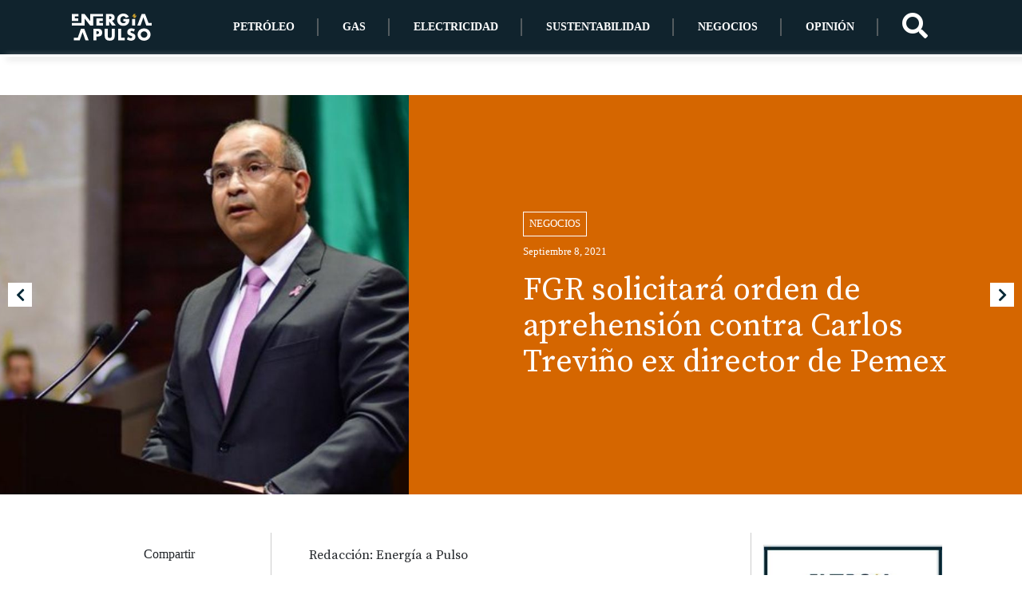

--- FILE ---
content_type: text/html; charset=UTF-8
request_url: https://energiapulso.com/fgr-solicitara-orden-de-aprehension-contra-carlos-trevino-ex-director-de-pemex/
body_size: 14853
content:
<!DOCTYPE html><html  lang="es-MX" dir="ltr"><head>
 <script src="[data-uri]" defer></script> <meta charset="UTF-8"><link rel="preconnect" href="https://fonts.gstatic.com/" crossorigin /><meta name="viewport" content="width=device-width, initial-scale=1.0"><link rel="preconnect" href="https://fonts.gstatic.com"><meta name='robots' content='index, follow, max-image-preview:large, max-snippet:-1, max-video-preview:-1' /><title>FGR solicitará orden de aprehensión contra Carlos Treviño ex director de Pemex - Energía a pulso</title><link rel="canonical" href="https://energiapulso.com/fgr-solicitara-orden-de-aprehension-contra-carlos-trevino-ex-director-de-pemex/" /><meta property="og:locale" content="es_MX" /><meta property="og:type" content="article" /><meta property="og:title" content="FGR solicitará orden de aprehensión contra Carlos Treviño ex director de Pemex - Energía a pulso" /><meta property="og:description" content="Redacción: Energía a Pulso La Fiscalía General de la República (FGR) solicitará una orden de aprehensión contra el ex director de Petróleos Mexicanos (Pemex), Carlos Treviño Medina, luego de no presentarse a la audiencia programada para este martes en el penal federal del Altiplano, Estado de México, por considerar que no hay condiciones de legalidad [&hellip;]" /><meta property="og:url" content="https://energiapulso.com/fgr-solicitara-orden-de-aprehension-contra-carlos-trevino-ex-director-de-pemex/" /><meta property="og:site_name" content="Energía a pulso" /><meta property="article:published_time" content="2021-09-08T15:38:16+00:00" /><meta property="article:modified_time" content="2021-09-08T15:38:17+00:00" /><meta property="og:image" content="https://energiapulso.com/wp-content/uploads/2021/09/medina1.jpeg" /><meta property="og:image:width" content="1280" /><meta property="og:image:height" content="720" /><meta property="og:image:type" content="image/jpeg" /><meta name="author" content="Mariana Hofner" /><meta name="twitter:card" content="summary_large_image" /><meta name="twitter:label1" content="Escrito por" /><meta name="twitter:data1" content="Mariana Hofner" /><meta name="twitter:label2" content="Tiempo de lectura" /><meta name="twitter:data2" content="2 minutos" /> <script type="application/ld+json" class="yoast-schema-graph">{"@context":"https://schema.org","@graph":[{"@type":"WebPage","@id":"https://energiapulso.com/fgr-solicitara-orden-de-aprehension-contra-carlos-trevino-ex-director-de-pemex/","url":"https://energiapulso.com/fgr-solicitara-orden-de-aprehension-contra-carlos-trevino-ex-director-de-pemex/","name":"FGR solicitará orden de aprehensión contra Carlos Treviño ex director de Pemex - Energía a pulso","isPartOf":{"@id":"https://energiapulso.com/#website"},"primaryImageOfPage":{"@id":"https://energiapulso.com/fgr-solicitara-orden-de-aprehension-contra-carlos-trevino-ex-director-de-pemex/#primaryimage"},"image":{"@id":"https://energiapulso.com/fgr-solicitara-orden-de-aprehension-contra-carlos-trevino-ex-director-de-pemex/#primaryimage"},"thumbnailUrl":"https://energiapulso.com/wp-content/uploads/2021/09/medina1.jpeg","datePublished":"2021-09-08T15:38:16+00:00","dateModified":"2021-09-08T15:38:17+00:00","author":{"@id":"https://energiapulso.com/#/schema/person/ab3209ec86e1881044d0f4cc69cfbf4f"},"breadcrumb":{"@id":"https://energiapulso.com/fgr-solicitara-orden-de-aprehension-contra-carlos-trevino-ex-director-de-pemex/#breadcrumb"},"inLanguage":"es-MX","potentialAction":[{"@type":"ReadAction","target":["https://energiapulso.com/fgr-solicitara-orden-de-aprehension-contra-carlos-trevino-ex-director-de-pemex/"]}]},{"@type":"ImageObject","inLanguage":"es-MX","@id":"https://energiapulso.com/fgr-solicitara-orden-de-aprehension-contra-carlos-trevino-ex-director-de-pemex/#primaryimage","url":"https://energiapulso.com/wp-content/uploads/2021/09/medina1.jpeg","contentUrl":"https://energiapulso.com/wp-content/uploads/2021/09/medina1.jpeg","width":1280,"height":720},{"@type":"BreadcrumbList","@id":"https://energiapulso.com/fgr-solicitara-orden-de-aprehension-contra-carlos-trevino-ex-director-de-pemex/#breadcrumb","itemListElement":[{"@type":"ListItem","position":1,"name":"Home","item":"https://energiapulso.com/"},{"@type":"ListItem","position":2,"name":"Blog","item":"https://energiapulso.com/blog/"},{"@type":"ListItem","position":3,"name":"FGR solicitará orden de aprehensión contra Carlos Treviño ex director de Pemex"}]},{"@type":"WebSite","@id":"https://energiapulso.com/#website","url":"https://energiapulso.com/","name":"Energía a pulso","description":"Sitio web sobre energía","potentialAction":[{"@type":"SearchAction","target":{"@type":"EntryPoint","urlTemplate":"https://energiapulso.com/?s={search_term_string}"},"query-input":{"@type":"PropertyValueSpecification","valueRequired":true,"valueName":"search_term_string"}}],"inLanguage":"es-MX"},{"@type":"Person","@id":"https://energiapulso.com/#/schema/person/ab3209ec86e1881044d0f4cc69cfbf4f","name":"Mariana Hofner","image":{"@type":"ImageObject","inLanguage":"es-MX","@id":"https://energiapulso.com/#/schema/person/image/","url":"https://secure.gravatar.com/avatar/b177ca4c24b1ea540addf388c334ac5d?s=96&d=mm&r=g","contentUrl":"https://secure.gravatar.com/avatar/b177ca4c24b1ea540addf388c334ac5d?s=96&d=mm&r=g","caption":"Mariana Hofner"},"url":"https://energiapulso.com/author/mhoffner/"}]}</script> <link rel='dns-prefetch' href='//kit.fontawesome.com' /><link rel="alternate" type="application/rss+xml" title="Energía a pulso &raquo; Feed" href="https://energiapulso.com/feed/" /><link rel="alternate" type="application/rss+xml" title="Energía a pulso &raquo; RSS de los comentarios" href="https://energiapulso.com/comments/feed/" /><link rel="alternate" type="application/rss+xml" title="Energía a pulso &raquo; FGR solicitará orden de aprehensión contra Carlos Treviño ex director de Pemex RSS de los comentarios" href="https://energiapulso.com/fgr-solicitara-orden-de-aprehension-contra-carlos-trevino-ex-director-de-pemex/feed/" /> <script type="text/javascript" src="[data-uri]" defer></script> <script id="energ-ready" src="[data-uri]" defer></script> <script src="[data-uri]" defer></script><script data-optimized="1" src="https://energiapulso.com/wp-content/plugins/litespeed-cache/assets/js/webfontloader.min.js" defer></script><link data-optimized="2" rel="stylesheet" href="https://energiapulso.com/wp-content/litespeed/css/1133d8bf51c9bc436b92ff726d5c19bb.css?ver=143b6" /> <script type="text/javascript" src="https://energiapulso.com/wp-includes/js/jquery/jquery.min.js?ver=3.7.1" id="jquery-core-js"></script> <link rel="https://api.w.org/" href="https://energiapulso.com/wp-json/" /><link rel="alternate" type="application/json" href="https://energiapulso.com/wp-json/wp/v2/posts/1371" /><link rel="EditURI" type="application/rsd+xml" title="RSD" href="https://energiapulso.com/xmlrpc.php?rsd" /><meta name="generator" content="WordPress 6.4.7" /><link rel='shortlink' href='https://energiapulso.com/?p=1371' /><link rel="alternate" type="application/json+oembed" href="https://energiapulso.com/wp-json/oembed/1.0/embed?url=https%3A%2F%2Fenergiapulso.com%2Ffgr-solicitara-orden-de-aprehension-contra-carlos-trevino-ex-director-de-pemex%2F" /><link rel="alternate" type="text/xml+oembed" href="https://energiapulso.com/wp-json/oembed/1.0/embed?url=https%3A%2F%2Fenergiapulso.com%2Ffgr-solicitara-orden-de-aprehension-contra-carlos-trevino-ex-director-de-pemex%2F&#038;format=xml" /><link rel="pingback" href="https://energiapulso.com/xmlrpc.php"><link rel="icon" href="https://energiapulso.com/wp-content/uploads/2021/06/cropped-fav-ep-32x32.png" sizes="32x32" /><link rel="icon" href="https://energiapulso.com/wp-content/uploads/2021/06/cropped-fav-ep-192x192.png" sizes="192x192" /><link rel="apple-touch-icon" href="https://energiapulso.com/wp-content/uploads/2021/06/cropped-fav-ep-180x180.png" /><meta name="msapplication-TileImage" content="https://energiapulso.com/wp-content/uploads/2021/06/cropped-fav-ep-270x270.png" /></head><body class="post-template-default single single-post postid-1371 single-format-standard aa-prefix-energ-">
<noscript><iframe data-lazyloaded="1" src="about:blank" data-src="https://www.googletagmanager.com/ns.html?id=GTM-KZH986S"
height="0" width="0" style="display:none;visibility:hidden"></iframe><noscript><iframe src="https://www.googletagmanager.com/ns.html?id=GTM-KZH986S"
height="0" width="0" style="display:none;visibility:hidden"></iframe></noscript></noscript><nav class="navbar navbar-expand-lg sticky-top navbar-light bg-light bg-white "><div class="nav-top d-md-none">
<a href="https://energiapulso.com">
<img data-lazyloaded="1" src="[data-uri]" class="img-fluid" data-src="https://energiapulso.com/wp-content/uploads/2021/04/logo-blanco.svg" alt="" title="logo-blanco"><noscript><img class="img-fluid" src="https://energiapulso.com/wp-content/uploads/2021/04/logo-blanco.svg" alt="" title="logo-blanco"></noscript>
</a></div><div class="nav-mobile"><div class="content-menu">
<button class="navbar-toggler" type="button" data-toggle="collapse" data-target="#navbarNavDropdown" aria-controls="navbarNavDropdown" aria-expanded="false" aria-label="Toggle navigation">
<i class="fas fa-bars"></i>
</button>
<span>miércoles, septiembre 8, 2021</span></div><div class="content-social"><ul class="social-list"><li><a href="#search"><i class="fas fa-search"></i></a></li><li><a href="#"><i class="fab fa-twitter"></i></a></li><li><a href="#"><i class="fab fa-linkedin"></i></a></li></ul></div></div><div class="nav-bottom nav-bottom-page"><div class="collapse navbar-collapse" id="navbarNavDropdown"><div class="silueta-brand"></div><div class="content-brand">
<a href="https://energiapulso.com">
<img data-lazyloaded="1" src="[data-uri]" class="img-brand" data-src="https://energiapulso.com/wp-content/uploads/2021/04/logo-blanco.svg" alt="" title="logo-blanco"><noscript><img class="img-brand" src="https://energiapulso.com/wp-content/uploads/2021/04/logo-blanco.svg" alt="" title="logo-blanco"></noscript>
</a></div><ul class="navbar-nav"><li class="nav-item category-petroleo">
<a class="nav-link " href="https://energiapulso.com/categoria/petroleo/">Petróleo  </a></li><li class="nav-item category-gas">
<a class="nav-link " href="https://energiapulso.com/categoria/gas/">Gas  </a></li><li class="nav-item category-electricidad">
<a class="nav-link " href="https://energiapulso.com/categoria/electricidad/">Electricidad  </a></li><li class="nav-item category-sustentabilidad">
<a class="nav-link " href="https://energiapulso.com/categoria/sustentabilidad/">Sustentabilidad  </a></li><li class="nav-item category-negocios">
<a class="nav-link " href="https://energiapulso.com/categoria/negocios/">Negocios  </a></li><li class="nav-item category-opinion">
<a class="nav-link " href="https://energiapulso.com/categoria/opinion/">Opinión  </a></li><li class="nav-item item-search"><a href="#search" class="text-decoration-none"><i class="fas fa-search"></i></a></li></ul></div></div><div class="progress-bar"></div></nav><header><div class="section-banner-adsense"></div></header><main><div class="banner-single parallax">
<img data-lazyloaded="1" src="[data-uri]" class="img-banner-post" data-src="https://energiapulso.com/wp-content/uploads/2021/09/medina1.jpeg" alt=""><noscript><img class="img-banner-post" src="https://energiapulso.com/wp-content/uploads/2021/09/medina1.jpeg" alt=""></noscript><div class="container pt-4 pb-5 pt-md-0 pb-md-0"><div class="row"><div class="col-12 col-md-6 ml-auto"><div class="item-category-main content-banner"><div class="item-content-category-main"><ul class="categories-list"><li><a href="https://energiapulso.com/categoria/negocios/">Negocios</a></li></ul><p class="date-tag text-capitalize">septiembre 8, 2021</p><h1 class="title-post"><a href="https://energiapulso.com/fgr-solicitara-orden-de-aprehension-contra-carlos-trevino-ex-director-de-pemex/">FGR solicitará orden de aprehensión contra Carlos Treviño ex director de Pemex</a></h1></div></div></div></div></div>
<a href="https://energiapulso.com/pemex-entrego-60-vehiculos-equipados-a-la-sse-para-combatir-el-robo-de-hidrocarburos/" class="widget-nav__prev widget-nav d-flex flex-wrap justify-content-start"><div class="nav-show">
<i class="fas fa-chevron-left"></i></div><div class="nav-hide"><div class="widget-nav__img"><div class="widget-nav__overlay"></div>
<img data-lazyloaded="1" src="[data-uri]" data-src="https://energiapulso.com/wp-content/uploads/2021/09/SSE.jpeg" alt="blog thumb"><noscript><img src="https://energiapulso.com/wp-content/uploads/2021/09/SSE.jpeg" alt="blog thumb"></noscript></div><div class="widget-nav__content"><h5 class="widget-nav__ttile mb-0">Pemex entregó 60&hellip;</h5></div></div>
</a>
<a href="https://energiapulso.com/pemex-recibira-el-mayor-presupuesto-en-la-historia-en-2022/" class="widget-nav__next widget-nav d-flex flex-wrap justify-content-end"><div class="nav-show">
<i class="fas fa-chevron-right"></i></div><div class="nav-hide"><div class="widget-nav__img"><div class="widget-nav__overlay"></div>
<img data-lazyloaded="1" src="[data-uri]" data-src="https://energiapulso.com/wp-content/uploads/2021/09/pemex9.jpeg" alt="blog thumb"><noscript><img src="https://energiapulso.com/wp-content/uploads/2021/09/pemex9.jpeg" alt="blog thumb"></noscript></div><div class="widget-nav__content"><h5 class="widget-nav__ttile mb-0">Pemex recibirá el&hellip;</h5></div></div>
</a></div><section class="section section-page"><div class="container"><div class="row"><div class="col-12 col-lg-3 order-2 order-lg-1 "><div class="widget widget-category  widget-left widget-sticky"><div class="w-100 text-center mb-3"><p>Compartir</p><ul class="social-list justify-content-center"><li><a target="_blank" href="https://twitter.com/intent/tweet?text=FGR solicitará orden de aprehensión contra Carlos Treviño ex director de Pemex&url=https://energiapulso.com/fgr-solicitara-orden-de-aprehension-contra-carlos-trevino-ex-director-de-pemex/"><i class="fab fa-twitter fa-lg" aria-hidden="true"></i></a></li><li><a target="_blank" href="https://www.linkedin.com/sharing/share-offsite/?url=https://energiapulso.com/fgr-solicitara-orden-de-aprehension-contra-carlos-trevino-ex-director-de-pemex/"><i class="fab fa-linkedin fa-lg" aria-hidden="true"></i></a></li></ul></div><div class="widget widget-popular-posts"><div class="category-content-popular category-gas-content"><div class="item-category-main">
<a class="img-category" href="https://energiapulso.com/incrementan-accidentes-por-tanques-de-gas-lp-en-mal-estado/"><img data-lazyloaded="1" src="[data-uri]" class="img-fluid" data-src="https://energiapulso.com/wp-content/uploads/2021/11/1-4.jpg" alt=""><noscript><img class="img-fluid" src="https://energiapulso.com/wp-content/uploads/2021/11/1-4.jpg" alt=""></noscript></a><div class="item-content-category-main"><ul class="categories-list"><li><a href="https://energiapulso.com/categoria/gas/">Gas</a></li></ul><p class="date-tag text-capitalize">noviembre 23, 2021</p><h2><a href="https://energiapulso.com/incrementan-accidentes-por-tanques-de-gas-lp-en-mal-estado/">Incrementan accidentes por tanques de gas LP en mal estado</a></h2><p>Redacción: Energía a Pulso El diputado local Martín Padilla...</p></div></div><hr class="doble-line"></div><div class="category-content-popular category-opinion-content"><div class="item-category-main">
<a class="img-category" href="https://energiapulso.com/energias-renovables-una-fortaleza-o-una-debilidad/"><img data-lazyloaded="1" src="[data-uri]" class="img-fluid" data-src="https://energiapulso.com/wp-content/uploads/2021/07/re.jpeg" alt=""><noscript><img class="img-fluid" src="https://energiapulso.com/wp-content/uploads/2021/07/re.jpeg" alt=""></noscript></a><div class="item-content-category-main"><ul class="categories-list"><li><a href="https://energiapulso.com/categoria/opinion/">Opinión</a></li></ul><p class="date-tag text-capitalize">julio 19, 2021</p><h2><a href="https://energiapulso.com/energias-renovables-una-fortaleza-o-una-debilidad/">Energías renovables, ¿una fortaleza o una debilidad?</a></h2><p>Por: Verónica Rea, MBA e Ingeniera en Energía y...</p></div></div><hr class="doble-line"></div></div></div></div><div class="col-12 col-lg-6 pl-md-3 pr-md-3 order-1 order-lg-2 p-0"><div class="content-post p-3"><p><strong>Redacción: Energía a Pulso</strong></p><p><strong>La Fiscalía General de la República (FGR) </strong>solicitará una orden de aprehensión contra el ex director de Petróleos Mexicanos (Pemex), Carlos Treviño Medina, luego de no presentarse a la audiencia programada para este martes en el penal federal del Altiplano, Estado de México, por considerar que no hay condiciones de legalidad y seguridad jurídica que garanticen un juicio justo.&nbsp;</p><p>Asimismo, el Consejo de la Judicatura Federal (CJF) informó que un juez federal desechó el amparo promovido por el ex funcionario, quien pretendía que la audiencia no se llevara a cabo en el penal federal del Altiplano, en el Estado de México.&nbsp;</p><p>Contra este desechamiento, Carlos Treviño interpuso un recurso de revisión, el cual será resuelto por un Tribunal Colegiado.&nbsp;</p><p>La investigación se deriva de la denuncia presentada por el también ex director general de Pemex, Emilio Lozoya en el caso Odebrecht.</p><p>Oscar Zamudio, abogado de Carlos Treviño envió un escrito al juez Ramírez Peña, en el que justificó la inasistencia del ex director de Pemex a la audiencia, bajo el argumento de que no hay condiciones de legalidad y seguridad jurídica que garanticen un juicio justo.</p><p>Asimismo, el juez de control Daniel Ramírez Peña impuso a la defensa una multa de 4 mil 400 pesos.</p><p>Por otra parte, la defensa del ex director de Pemex también argumentó que no han contado con el tiempo necesario para revisar la carpeta de investigación que consta de miles de fojas, pues, a diferencia del caso de Ricardo Anaya, a quien le dieron más de un mes para analizarla, a Carlos Treviño solo le dieron unos días.&nbsp;</p></div><div class="content-nav-posts d-md-none mt-5">
<a href="https://energiapulso.com/pemex-entrego-60-vehiculos-equipados-a-la-sse-para-combatir-el-robo-de-hidrocarburos/" class="nav-post nav-post-prev text-left"><p class="text-uppercase">Noticia Anterior</p><h3>Pemex entregó 60 vehículos equipados a la&hellip;</h3><p class="date-tag text-capitalize">septiembre 8, 2021</p>
</a>
<a href="https://energiapulso.com/pemex-recibira-el-mayor-presupuesto-en-la-historia-en-2022/" class="nav-post nav-post-next text-right"><p class="text-uppercase">Noticia Siguiente</p><h3>Pemex recibirá el mayor presupuesto en la&hellip;</h3><p class="date-tag text-capitalize">septiembre 9, 2021</p>
</a></div></div><div class="col-12 col-lg-3 order-3 order-lg-3"><div class="widget widget-category widget-right ">
<a href="https://energiapulso.com/publicidad/" target="_blank" aria-label="Diseño sin título (3) (1)"><img data-lazyloaded="1" src="[data-uri]" data-src="https://energiapulso.com/wp-content/uploads/2021/05/Diseño-sin-título-3-1.jpg" alt=""  width="300" height="300"   /><noscript><img src="https://energiapulso.com/wp-content/uploads/2021/05/Diseño-sin-título-3-1.jpg" alt=""  width="300" height="300"   /></noscript></a></div><div class="widget widget-category widget-right widget-sticky">
<a href="https://amzn.to/3idPm8u" target="_blank" aria-label="pnel 1"><img data-lazyloaded="1" src="[data-uri]" data-src="https://energiapulso.com/wp-content/uploads/2021/05/pnel-1.jpg" alt=""  width="300" height="300"   /><noscript><img src="https://energiapulso.com/wp-content/uploads/2021/05/pnel-1.jpg" alt=""  width="300" height="300"   /></noscript></a><a href="https://amzn.to/3ictx9l" target="_blank" aria-label="gen 1"><img data-lazyloaded="1" src="[data-uri]" data-src="https://energiapulso.com/wp-content/uploads/2021/05/gen-1.jpg" alt=""  width="300" height="300"   /><noscript><img src="https://energiapulso.com/wp-content/uploads/2021/05/gen-1.jpg" alt=""  width="300" height="300"   /></noscript></a></div></div></div></div></section></main><footer class="footer"><div class="container"><div class="row border-bottom pb-4 align-items-center"><div class="col-6 col-lg-4"><h6 class="font-weight-bold text-uppercase">Nuestra identidad</h6><p class="mb-0 text-justify">Energía a Pulso es un espacio digital de publicación diaria, que tiene por objetivo identificar, analizar, informar, difundir y abrir un espacio de opinión sobre los sucesos actuales más relevantes de la industria energética mexicana así como de otros temas de interés.</p></div><div class="col-6 col-lg-3 ml-auto"><ul class="list-links"><li><a href="https://energiapulso.com/publicidad/">Publicidad</a></li><li><a href="https://energiapulso.com/contacto/">Contacto</a></li></ul></div><div class="col-12 col-lg-3 ml-auto content-contac-footer"><p>Contacto</p><ul class="list-contact"><li><a href="mailto:contacto@energiapulso.mx"><i class="fas fa-envelope pr-1"></i> contacto@energiapulso.mx</a></li><li><a href="tel:525548930618"><i class="fas fa-phone-alt pr-1"></i> +52 55 4893 0618</a></li></ul></div></div><div class="row pt-4 align-items-center"><div class="col-6 text-left">
<a href="https://energiapulso.com">
<img data-lazyloaded="1" src="[data-uri]" class="img-fluid logo-footer" data-src="https://energiapulso.com/wp-content/uploads/2021/04/logo-blanco.svg" alt="" title="logo-blanco"><noscript><img class="img-fluid logo-footer" src="https://energiapulso.com/wp-content/uploads/2021/04/logo-blanco.svg" alt="" title="logo-blanco"></noscript>
</a><div class="w-100 mt-2">
<small>Developer by <a href="https://planetarioweb.com" class="text-white content-planetario" >planetarioweb.com</a></small></div></div><div class="col-6 col-md-3 ml-auto text-center">
<small class="d-none d-md-inline-block mb-3">¡Síguenos en redes sociales!</small><ul class="social-list justify-content-center"><li><a target="_blank" href="https://twitter.com/EnergiaPulso"><i class="fab fa-twitter pr-1"></i></a></li><li><a target="_blank" href="https://www.linkedin.com/company/77392708/admin/"><i class="fab fa-linkedin-in pr-1"></i></a></li></ul></div></div></div></footer><div id="search">
<button type="button" class="close">×</button><form method="get" action="https://energiapulso.com/" >
<input type="search" name="s" autocomplete="off" placeholder="Escriba la(s) palabra(s) clave aquí" />
<button type="submit" class="btn btn-primary">Búscar</button></form></div> <script type="text/javascript" id="wp-i18n-js-after" src="[data-uri]" defer></script> <script type="text/javascript" id="contact-form-7-js-extra" src="[data-uri]" defer></script> <script type="text/javascript" id="wpcf7-redirect-script-js-extra" src="[data-uri]" defer></script> <script type="text/javascript" src="https://kit.fontawesome.com/0b9d3e118e.js?ver=6.4.7" id="fontawesome-js" defer data-deferred="1"></script> <script src="[data-uri]" defer></script> <script src="[data-uri]" defer></script> <script data-no-optimize="1">window.lazyLoadOptions=Object.assign({},{threshold:300},window.lazyLoadOptions||{});!function(t,e){"object"==typeof exports&&"undefined"!=typeof module?module.exports=e():"function"==typeof define&&define.amd?define(e):(t="undefined"!=typeof globalThis?globalThis:t||self).LazyLoad=e()}(this,function(){"use strict";function e(){return(e=Object.assign||function(t){for(var e=1;e<arguments.length;e++){var n,a=arguments[e];for(n in a)Object.prototype.hasOwnProperty.call(a,n)&&(t[n]=a[n])}return t}).apply(this,arguments)}function o(t){return e({},at,t)}function l(t,e){return t.getAttribute(gt+e)}function c(t){return l(t,vt)}function s(t,e){return function(t,e,n){e=gt+e;null!==n?t.setAttribute(e,n):t.removeAttribute(e)}(t,vt,e)}function i(t){return s(t,null),0}function r(t){return null===c(t)}function u(t){return c(t)===_t}function d(t,e,n,a){t&&(void 0===a?void 0===n?t(e):t(e,n):t(e,n,a))}function f(t,e){et?t.classList.add(e):t.className+=(t.className?" ":"")+e}function _(t,e){et?t.classList.remove(e):t.className=t.className.replace(new RegExp("(^|\\s+)"+e+"(\\s+|$)")," ").replace(/^\s+/,"").replace(/\s+$/,"")}function g(t){return t.llTempImage}function v(t,e){!e||(e=e._observer)&&e.unobserve(t)}function b(t,e){t&&(t.loadingCount+=e)}function p(t,e){t&&(t.toLoadCount=e)}function n(t){for(var e,n=[],a=0;e=t.children[a];a+=1)"SOURCE"===e.tagName&&n.push(e);return n}function h(t,e){(t=t.parentNode)&&"PICTURE"===t.tagName&&n(t).forEach(e)}function a(t,e){n(t).forEach(e)}function m(t){return!!t[lt]}function E(t){return t[lt]}function I(t){return delete t[lt]}function y(e,t){var n;m(e)||(n={},t.forEach(function(t){n[t]=e.getAttribute(t)}),e[lt]=n)}function L(a,t){var o;m(a)&&(o=E(a),t.forEach(function(t){var e,n;e=a,(t=o[n=t])?e.setAttribute(n,t):e.removeAttribute(n)}))}function k(t,e,n){f(t,e.class_loading),s(t,st),n&&(b(n,1),d(e.callback_loading,t,n))}function A(t,e,n){n&&t.setAttribute(e,n)}function O(t,e){A(t,rt,l(t,e.data_sizes)),A(t,it,l(t,e.data_srcset)),A(t,ot,l(t,e.data_src))}function w(t,e,n){var a=l(t,e.data_bg_multi),o=l(t,e.data_bg_multi_hidpi);(a=nt&&o?o:a)&&(t.style.backgroundImage=a,n=n,f(t=t,(e=e).class_applied),s(t,dt),n&&(e.unobserve_completed&&v(t,e),d(e.callback_applied,t,n)))}function x(t,e){!e||0<e.loadingCount||0<e.toLoadCount||d(t.callback_finish,e)}function M(t,e,n){t.addEventListener(e,n),t.llEvLisnrs[e]=n}function N(t){return!!t.llEvLisnrs}function z(t){if(N(t)){var e,n,a=t.llEvLisnrs;for(e in a){var o=a[e];n=e,o=o,t.removeEventListener(n,o)}delete t.llEvLisnrs}}function C(t,e,n){var a;delete t.llTempImage,b(n,-1),(a=n)&&--a.toLoadCount,_(t,e.class_loading),e.unobserve_completed&&v(t,n)}function R(i,r,c){var l=g(i)||i;N(l)||function(t,e,n){N(t)||(t.llEvLisnrs={});var a="VIDEO"===t.tagName?"loadeddata":"load";M(t,a,e),M(t,"error",n)}(l,function(t){var e,n,a,o;n=r,a=c,o=u(e=i),C(e,n,a),f(e,n.class_loaded),s(e,ut),d(n.callback_loaded,e,a),o||x(n,a),z(l)},function(t){var e,n,a,o;n=r,a=c,o=u(e=i),C(e,n,a),f(e,n.class_error),s(e,ft),d(n.callback_error,e,a),o||x(n,a),z(l)})}function T(t,e,n){var a,o,i,r,c;t.llTempImage=document.createElement("IMG"),R(t,e,n),m(c=t)||(c[lt]={backgroundImage:c.style.backgroundImage}),i=n,r=l(a=t,(o=e).data_bg),c=l(a,o.data_bg_hidpi),(r=nt&&c?c:r)&&(a.style.backgroundImage='url("'.concat(r,'")'),g(a).setAttribute(ot,r),k(a,o,i)),w(t,e,n)}function G(t,e,n){var a;R(t,e,n),a=e,e=n,(t=Et[(n=t).tagName])&&(t(n,a),k(n,a,e))}function D(t,e,n){var a;a=t,(-1<It.indexOf(a.tagName)?G:T)(t,e,n)}function S(t,e,n){var a;t.setAttribute("loading","lazy"),R(t,e,n),a=e,(e=Et[(n=t).tagName])&&e(n,a),s(t,_t)}function V(t){t.removeAttribute(ot),t.removeAttribute(it),t.removeAttribute(rt)}function j(t){h(t,function(t){L(t,mt)}),L(t,mt)}function F(t){var e;(e=yt[t.tagName])?e(t):m(e=t)&&(t=E(e),e.style.backgroundImage=t.backgroundImage)}function P(t,e){var n;F(t),n=e,r(e=t)||u(e)||(_(e,n.class_entered),_(e,n.class_exited),_(e,n.class_applied),_(e,n.class_loading),_(e,n.class_loaded),_(e,n.class_error)),i(t),I(t)}function U(t,e,n,a){var o;n.cancel_on_exit&&(c(t)!==st||"IMG"===t.tagName&&(z(t),h(o=t,function(t){V(t)}),V(o),j(t),_(t,n.class_loading),b(a,-1),i(t),d(n.callback_cancel,t,e,a)))}function $(t,e,n,a){var o,i,r=(i=t,0<=bt.indexOf(c(i)));s(t,"entered"),f(t,n.class_entered),_(t,n.class_exited),o=t,i=a,n.unobserve_entered&&v(o,i),d(n.callback_enter,t,e,a),r||D(t,n,a)}function q(t){return t.use_native&&"loading"in HTMLImageElement.prototype}function H(t,o,i){t.forEach(function(t){return(a=t).isIntersecting||0<a.intersectionRatio?$(t.target,t,o,i):(e=t.target,n=t,a=o,t=i,void(r(e)||(f(e,a.class_exited),U(e,n,a,t),d(a.callback_exit,e,n,t))));var e,n,a})}function B(e,n){var t;tt&&!q(e)&&(n._observer=new IntersectionObserver(function(t){H(t,e,n)},{root:(t=e).container===document?null:t.container,rootMargin:t.thresholds||t.threshold+"px"}))}function J(t){return Array.prototype.slice.call(t)}function K(t){return t.container.querySelectorAll(t.elements_selector)}function Q(t){return c(t)===ft}function W(t,e){return e=t||K(e),J(e).filter(r)}function X(e,t){var n;(n=K(e),J(n).filter(Q)).forEach(function(t){_(t,e.class_error),i(t)}),t.update()}function t(t,e){var n,a,t=o(t);this._settings=t,this.loadingCount=0,B(t,this),n=t,a=this,Y&&window.addEventListener("online",function(){X(n,a)}),this.update(e)}var Y="undefined"!=typeof window,Z=Y&&!("onscroll"in window)||"undefined"!=typeof navigator&&/(gle|ing|ro)bot|crawl|spider/i.test(navigator.userAgent),tt=Y&&"IntersectionObserver"in window,et=Y&&"classList"in document.createElement("p"),nt=Y&&1<window.devicePixelRatio,at={elements_selector:".lazy",container:Z||Y?document:null,threshold:300,thresholds:null,data_src:"src",data_srcset:"srcset",data_sizes:"sizes",data_bg:"bg",data_bg_hidpi:"bg-hidpi",data_bg_multi:"bg-multi",data_bg_multi_hidpi:"bg-multi-hidpi",data_poster:"poster",class_applied:"applied",class_loading:"litespeed-loading",class_loaded:"litespeed-loaded",class_error:"error",class_entered:"entered",class_exited:"exited",unobserve_completed:!0,unobserve_entered:!1,cancel_on_exit:!0,callback_enter:null,callback_exit:null,callback_applied:null,callback_loading:null,callback_loaded:null,callback_error:null,callback_finish:null,callback_cancel:null,use_native:!1},ot="src",it="srcset",rt="sizes",ct="poster",lt="llOriginalAttrs",st="loading",ut="loaded",dt="applied",ft="error",_t="native",gt="data-",vt="ll-status",bt=[st,ut,dt,ft],pt=[ot],ht=[ot,ct],mt=[ot,it,rt],Et={IMG:function(t,e){h(t,function(t){y(t,mt),O(t,e)}),y(t,mt),O(t,e)},IFRAME:function(t,e){y(t,pt),A(t,ot,l(t,e.data_src))},VIDEO:function(t,e){a(t,function(t){y(t,pt),A(t,ot,l(t,e.data_src))}),y(t,ht),A(t,ct,l(t,e.data_poster)),A(t,ot,l(t,e.data_src)),t.load()}},It=["IMG","IFRAME","VIDEO"],yt={IMG:j,IFRAME:function(t){L(t,pt)},VIDEO:function(t){a(t,function(t){L(t,pt)}),L(t,ht),t.load()}},Lt=["IMG","IFRAME","VIDEO"];return t.prototype={update:function(t){var e,n,a,o=this._settings,i=W(t,o);{if(p(this,i.length),!Z&&tt)return q(o)?(e=o,n=this,i.forEach(function(t){-1!==Lt.indexOf(t.tagName)&&S(t,e,n)}),void p(n,0)):(t=this._observer,o=i,t.disconnect(),a=t,void o.forEach(function(t){a.observe(t)}));this.loadAll(i)}},destroy:function(){this._observer&&this._observer.disconnect(),K(this._settings).forEach(function(t){I(t)}),delete this._observer,delete this._settings,delete this.loadingCount,delete this.toLoadCount},loadAll:function(t){var e=this,n=this._settings;W(t,n).forEach(function(t){v(t,e),D(t,n,e)})},restoreAll:function(){var e=this._settings;K(e).forEach(function(t){P(t,e)})}},t.load=function(t,e){e=o(e);D(t,e)},t.resetStatus=function(t){i(t)},t}),function(t,e){"use strict";function n(){e.body.classList.add("litespeed_lazyloaded")}function a(){console.log("[LiteSpeed] Start Lazy Load"),o=new LazyLoad(Object.assign({},t.lazyLoadOptions||{},{elements_selector:"[data-lazyloaded]",callback_finish:n})),i=function(){o.update()},t.MutationObserver&&new MutationObserver(i).observe(e.documentElement,{childList:!0,subtree:!0,attributes:!0})}var o,i;t.addEventListener?t.addEventListener("load",a,!1):t.attachEvent("onload",a)}(window,document);</script><script data-optimized="1" src="https://energiapulso.com/wp-content/litespeed/js/b3317eb0e34bf0b127298d02c830b7b3.js?ver=143b6" defer></script></body></html>
<!-- Page optimized by LiteSpeed Cache @2026-01-28 14:45:21 -->

<!-- Page cached by LiteSpeed Cache 7.6.2 on 2026-01-28 14:45:20 -->

--- FILE ---
content_type: image/svg+xml
request_url: https://energiapulso.com/wp-content/uploads/2021/04/logo-blanco.svg
body_size: 1503
content:
<svg xmlns="http://www.w3.org/2000/svg" viewBox="0 0 460.46 156.98"><defs><style>.cls-1{fill:#fff;}.cls-2{fill:#ca9f2c;}</style></defs><title>logo-blanco</title><g id="Capa_2" data-name="Capa 2"><g id="Capa_1-2" data-name="Capa 1"><polygon class="cls-1" points="37.15 42.77 37.15 27.95 17.5 27.95 17.5 16.7 38.31 16.7 38.31 1.87 0 1.87 0 42.77 17.5 42.77 37.15 42.77"/><polygon class="cls-1" points="159.11 42.88 178.76 42.88 178.76 28.05 159.11 28.05 141.61 28.05 141.61 69.31 179.92 69.31 179.92 54.49 159.11 54.49 159.11 42.88"/><path class="cls-1" d="M243,35.14q3.69-4.77,3.7-12.46a22.91,22.91,0,0,0-1.39-8,19,19,0,0,0-4.1-6.6,19,19,0,0,0-6.92-4.51,26.79,26.79,0,0,0-9.82-1.66H197.19V69.21h17.5V43.31l16.7,25.9h21.79L232,41.62c4.82-1.14,8.46-3.29,10.94-6.48m-17-5.31C224.09,31.25,221.44,32,218,32h-3.3V15.36H218q5.17,0,7.95,2.14a7.31,7.31,0,0,1,2.77,6.16,7.33,7.33,0,0,1-2.77,6.17"/><path class="cls-1" d="M324.48,58.72a32.73,32.73,0,0,0,5.09-9.34,34.76,34.76,0,0,0,1.78-8.13,95.47,95.47,0,0,0,.45-9.73H297.06V45.1h14.38a13.35,13.35,0,0,1-1.7,5,10.7,10.7,0,0,1-3.17,3.35,13.29,13.29,0,0,1-4.33,1.87,21.12,21.12,0,0,1-5,.58,18.72,18.72,0,0,1-7.68-1.47A15.1,15.1,0,0,1,284,50.27a17.75,17.75,0,0,1-3.34-6.33A27,27,0,0,1,279.56,36a26.84,26.84,0,0,1,1.29-8.58,20.28,20.28,0,0,1,3.58-6.56,15.6,15.6,0,0,1,5.49-4.2,17,17,0,0,1,7.14-1.47,15.12,15.12,0,0,1,8.44,2.41q3.71,2.41,6,8l16.61-6.88Q323.49,9.1,315.55,4.55A36.5,36.5,0,0,0,297.06,0a40.08,40.08,0,0,0-14.74,2.59A32.92,32.92,0,0,0,271,9.82,31.8,31.8,0,0,0,263.79,21a39.71,39.71,0,0,0-2.54,14.42A39.35,39.35,0,0,0,263.84,50a33,33,0,0,0,7.24,11.26,32.28,32.28,0,0,0,11.11,7.27,38.25,38.25,0,0,0,14.34,2.59,40.44,40.44,0,0,0,10.89-1.43,35.32,35.32,0,0,0,9.51-4.15,29.89,29.89,0,0,0,7.55-6.78"/><rect class="cls-1" x="347.55" y="31.57" width="17.5" height="37.63"/><polygon class="cls-1" points="52.3 87.77 34.01 140.28 11.94 140.28 11.94 155.1 28.85 155.1 45.34 155.1 61.86 107.69 78.38 155.1 97.04 155.1 71.41 87.77 52.3 87.77"/><path class="cls-1" d="M151.79,87.77H123.92v67.34h17.51V132.78h10.36q11.33,0,17.36-5.89t6-16.61q0-10.73-6-16.62t-17.36-5.89m-4.56,30.9h-5.8V101.88h5.8q9.65,0,9.65,8.4t-9.65,8.39"/><path class="cls-1" d="M230.4,124.39q0,2.94-.22,6A15.9,15.9,0,0,1,228.8,136a9.77,9.77,0,0,1-3.53,4.07,12.26,12.26,0,0,1-6.75,1.56,12.46,12.46,0,0,1-6.78-1.56,9.24,9.24,0,0,1-3.53-4.07,16.56,16.56,0,0,1-1.34-5.58q-.23-3.07-.22-6V87.77h-17.5v39q0,15.72,7.23,23T218.52,157q14.91,0,22.11-7.23t7.19-23v-39H230.4Z"/><polygon class="cls-1" points="284.1 87.77 266.6 87.77 266.6 155.1 305.09 155.1 305.09 140.28 284.1 140.28 284.1 87.77"/><path class="cls-1" d="M350,114c-1.43-.48-2.87-.93-4.33-1.34a23.43,23.43,0,0,1-3.92-1.48,9,9,0,0,1-2.82-2,4.17,4.17,0,0,1-1.07-2.94,5,5,0,0,1,2.14-4.2,9,9,0,0,1,5.54-1.61,15.2,15.2,0,0,1,5.53,1.12,21.32,21.32,0,0,1,5.72,3.44l7-13.67a46.38,46.38,0,0,0-10.45-4.06A42.56,42.56,0,0,0,342.9,85.9a27.51,27.51,0,0,0-9.69,1.61A20.53,20.53,0,0,0,325.89,92a20,20,0,0,0-4.64,7,23.71,23.71,0,0,0-1.66,9.07,19.17,19.17,0,0,0,1.56,8.26,16,16,0,0,0,4.12,5.4,21,21,0,0,0,5.8,3.44q3.26,1.29,6.65,2.36c1.91.66,3.53,1.25,4.87,1.79a14.42,14.42,0,0,1,3.26,1.74,5.58,5.58,0,0,1,1.78,2.06,6.06,6.06,0,0,1-1.56,7.09q-2.1,2-6.39,2a18.7,18.7,0,0,1-7.59-1.7,30.25,30.25,0,0,1-7.76-5.18l-7.51,14.11A40.6,40.6,0,0,0,340.49,157a34.28,34.28,0,0,0,11-1.65,23.52,23.52,0,0,0,8.21-4.64,19.64,19.64,0,0,0,5.1-7.19,24.49,24.49,0,0,0,1.73-9.38q0-7.68-4-12.46T350,114"/><path class="cls-1" d="M443.26,96.17a35.37,35.37,0,0,0-11.83-7.55,42.86,42.86,0,0,0-30.05,0,35.07,35.07,0,0,0-11.74,7.55A34.69,34.69,0,0,0,382,107.46a36.66,36.66,0,0,0,0,28,34.69,34.69,0,0,0,7.68,11.29,35.07,35.07,0,0,0,11.74,7.55,42.86,42.86,0,0,0,30.05,0,35.37,35.37,0,0,0,11.83-7.55A34.52,34.52,0,0,0,451,135.42a36.66,36.66,0,0,0,0-28,34.52,34.52,0,0,0-7.73-11.29m-9.33,32.68a18.23,18.23,0,0,1-4.15,5.89,19.06,19.06,0,0,1-6.07,3.89,19.89,19.89,0,0,1-14.56,0A18.53,18.53,0,0,1,399,128.85,18.82,18.82,0,0,1,399,114a18.44,18.44,0,0,1,10.13-9.78,19.76,19.76,0,0,1,14.56,0,19.2,19.2,0,0,1,6.07,3.88,18.38,18.38,0,0,1,4.15,5.9,18.82,18.82,0,0,1,0,14.82"/><polygon class="cls-1" points="442.14 54.38 422.15 1.87 403.04 1.87 377.41 69.21 396.08 69.21 412.6 21.79 429.12 69.21 429.24 69.21 447.78 69.21 460.46 69.21 460.46 54.38 442.14 54.38"/><polygon class="cls-1" points="119.24 1.87 105.41 1.87 105.41 43.04 73.08 1.87 55.58 1.87 55.58 54.38 0 54.38 0 69.21 55.58 69.21 73.08 69.21 73.08 54.38 73.08 28.04 105.41 69.21 122.82 69.21 122.82 16.7 179.92 16.7 179.92 1.87 122.82 1.87 119.24 1.87"/><polygon class="cls-2" points="347.55 16.93 357.06 1.92 368.36 1.87 362.25 12.08 373.67 12 364.92 25.92 353.24 25.95 358.5 16.93 347.55 16.93"/></g></g></svg>